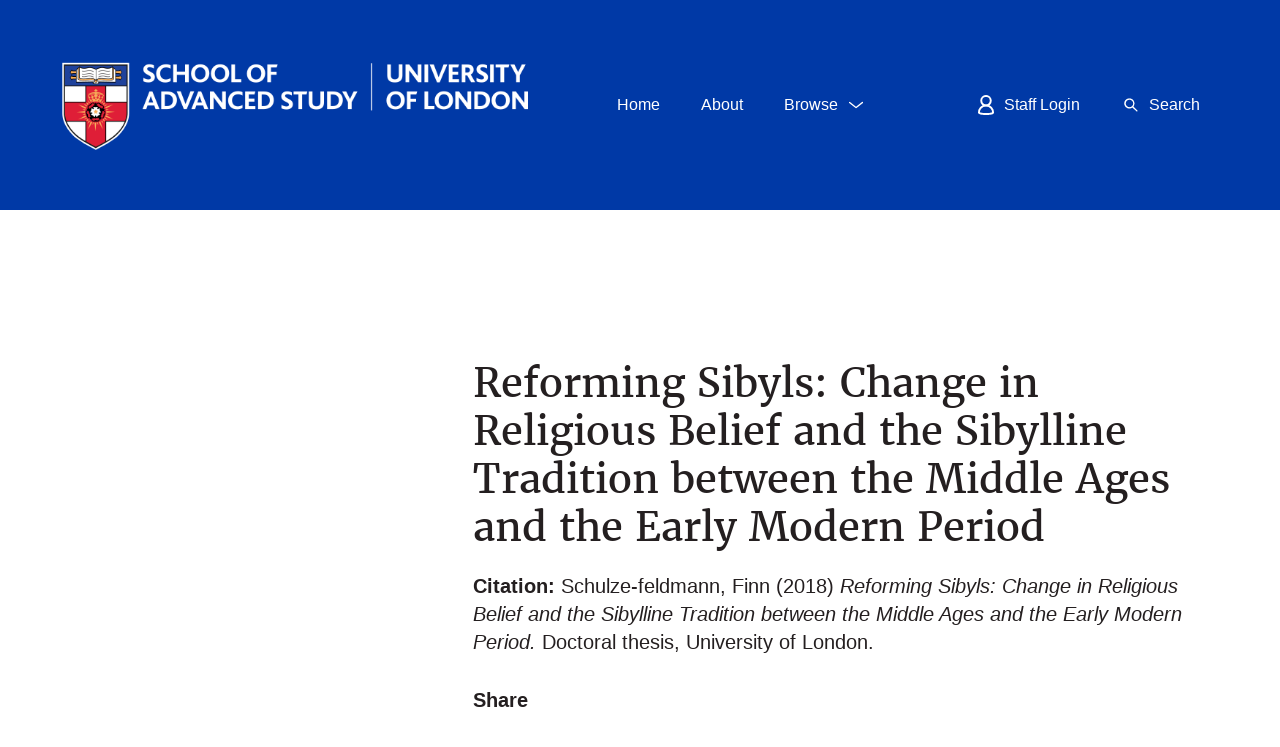

--- FILE ---
content_type: text/html; charset=utf-8
request_url: https://sas-space.sas.ac.uk/9463/
body_size: 13702
content:
<!DOCTYPE html PUBLIC "-//W3C//DTD XHTML 1.0 Transitional//EN" "http://www.w3.org/TR/xhtml1/DTD/xhtml1-transitional.dtd">
<html xmlns="http://www.w3.org/1999/xhtml" class="nmk-html" lang="en-GB">
	<head>
    <!-- Google tag (gtag.js) -->
    <script async="async" src="https://www.googletagmanager.com/gtag/js?id=G-D4JKDT59PB">// <!-- No script --></script>
    <script> window.dataLayer = window.dataLayer || []; function gtag(){dataLayer.push(arguments);} gtag('js', new Date());
            gtag('config', 'G-D4JKDT59PB');
    </script>
        
         <meta http-equiv="X-UA-Compatible" content="IE=edge" />
         <!--<meta http-equiv="Content-Security-Policy" content="default-src 'self' 'unsafe-inline' 'unsafe-eval' *.jquery.com *.bootstrapcdn.com *.google-analytics.com *.gstatic.com *.rawgit.com *.jsdelivr.net api.senatehouselibrary.ac.uk"/>-->
         <meta http-equiv="Content-Security-Policy" content="default-src 'self' 'unsafe-inline' code.jquery.com maxcdn.bootstrapcdn.com stackpath.bootstrapcdn.com ssl.google-analytics.com www.gstatic.com cdn.rawgit.com cdn.jsdelivr.net api.senatehouselibrary.ac.uk s7.addthis.com" />
		<title>
			 Reforming Sibyls: Change in Religious Belief and the Sibylline Tradition between the Middle Ages and the Early Modern Period 
			-
			SAS-Space
		</title>
		<link rel="icon" href="/favicon.ico" type="image/vnd.microsoft.icon" />
        <link rel="shortcut icon" href="/favicon.ico" type="image/vnd.microsoft.icon" />
                
        <script src="https://code.jquery.com/jquery-3.6.0.min.js" integrity="sha256-/xUj+3OJU5yExlq6GSYGSHk7tPXikynS7ogEvDej/m4=" crossorigin="anonymous">// <!-- No script --></script>
    


		<!-- Addition CSS to make bootstrap fit eprints -->
		<link rel="stylesheet" href="/bootstrap_assets/Styles/main.css" />
		<link rel="stylesheet" href="/bootstrap_assets/Styles/bs_overrides.css" />
		<link rel="stylesheet" href="/bootstrap_assets/Styles/ep_overrides.css" />
		<!-- bootstrap_import -->
		
            <link rel="stylesheet" href="https://maxcdn.bootstrapcdn.com/bootstrap/3.3.7/css/bootstrap.min.css" integrity="sha384-BVYiiSIFeK1dGmJRAkycuHAHRg32OmUcww7on3RYdg4Va+PmSTsz/K68vbdEjh4u" crossorigin="anonymous" />
            <script src="https://stackpath.bootstrapcdn.com/bootstrap/3.4.1/js/bootstrap.min.js" integrity="sha384-aJ21OjlMXNL5UyIl/XNwTMqvzeRMZH2w8c5cRVpzpU8Y5bApTppSuUkhZXN0VxHd" crossorigin="anonymous">// <!-- No script --></script>
        
        <!-- /bootstrap_import -->

		<meta name="eprints.eprintid" content="9463" />
<meta name="eprints.rev_number" content="9" />
<meta name="eprints.eprint_status" content="archive" />
<meta name="eprints.userid" content="880" />
<meta name="eprints.dir" content="disk0/00/00/94/63" />
<meta name="eprints.datestamp" content="2021-01-26 14:55:45" />
<meta name="eprints.lastmod" content="2021-01-26 14:55:45" />
<meta name="eprints.status_changed" content="2021-01-26 14:55:45" />
<meta name="eprints.type" content="thesis" />
<meta name="eprints.metadata_visibility" content="show" />
<meta name="eprints.creators_name" content="Schulze-feldmann, Finn" />
<meta name="eprints.creators_staffid" content="c1603ec924a7fe4b8fbf3c6ad6011bf6" />
<meta name="eprints.title" content="Reforming Sibyls: Change in Religious Belief and the Sibylline Tradition between the Middle Ages and the Early Modern Period" />
<meta name="eprints.ispublished" content="unpub" />
<meta name="eprints.subjects" content="HIS" />
<meta name="eprints.divisions" content="war" />
<meta name="eprints.full_text_status" content="public" />
<meta name="eprints.abstract" content="This thesis examines the Sibylline tradition and the transformation it underwent between the late fifteenth and the end of the sixteenth centuries in the areas most affected by the Reformation. The analysis of both the intellectual debate on the prophetic value of extra-scriptural revelations and the Sibyls’ role in beliefs held by broader audiences brings to light a disintegration of the thousand-year long reverence for the Sibyls as Christian prophetesses of pagan origin who were deemed to carry pristine, yet clandestine insight into the divine. Overall, this fragmentation led to a decline in the veneration of the Sibyls and, ultimately, to their disappearance from common knowledge.

As this thesis argues, this process was caused by a change in late medieval devotion, partially resulting from the practice of textual criticism espoused by humanists, which had raised a number of issues concerning the prophecies’ authenticity, and partially instigated by the Reformation movement, which aimed at establishing Scripture as a source of unequivocal authority. A pivotal turning point in the reception of the Sibylline legacy was the rediscovery and publication of the actual text of
the Sibylline oracles, which had been lost for more than a millenium. The muchhailed availability of this text led several humanists, reformers and other savants to engage with this prophetic lore anew, resulting in a whole array of newly substantiated condemnations and refutations of and apologies for the corpus. In all this fervour of interpretation and analysis, voices sceptical of the authenticity of the Sibylline oracles were never effectively silenced, a fact that gradually caused a decline in the popularity of the Sibyls from the mid sixteenth century on.

By tracing the beliefs, assumptions and convictions held about the Sibyls and their pronouncements between the Middle Ages and the early modern period, this thesis provides a study of the Sibylline tradition and its reception at the time of religious unrest and dogmatic overhaul. It brings to the fore the paradigmatic fluidity and the hermeneutic narrowing of what was conceived to be Christian knowledge of the divine. Thus the thesis is concerned with the issue of how beliefs were transformed, constructed and codified at a particularly critical moment in history." />
<meta name="eprints.date" content="2018" />
<meta name="eprints.date_type" content="submitted" />
<meta name="eprints.pages" content="274" />
<meta name="eprints.institution" content="University of London" />
<meta name="eprints.department" content="The Warburg Institute" />
<meta name="eprints.thesis_type" content="doctoral" />
<meta name="eprints.thesis_name" content="phd" />
<meta name="eprints.collections" content="Theses" />
<meta name="eprints.collections" content="Thesis" />
<meta name="eprints.dates_date" content="2018" />
<meta name="eprints.dates_date_type" content="submitted" />
<meta name="eprints.hoa_exclude" content="FALSE" />
<meta name="eprints.rioxx2_project_input_project" content="WI-2018" />
<meta name="eprints.ukri_date_sub" content="2018" />
<meta name="eprints.citation" content="  Schulze-feldmann, Finn  (2018) Reforming Sibyls: Change in Religious Belief and the Sibylline Tradition between the Middle Ages and the Early Modern Period.  Doctoral thesis, University of London.    " />
<meta name="eprints.document_url" content="https://sas-space.sas.ac.uk/9463/1/Schulze-Feldman%2C%20F%20-%20PhD%20Thesis%20-%20Warburg%20-%202018.pdf" />
<link rel="schema.DC" href="http://purl.org/DC/elements/1.0/" />
<meta name="DC.relation" content="https://sas-space.sas.ac.uk/9463/" />
<meta name="DC.title" content="Reforming Sibyls: Change in Religious Belief and the Sibylline Tradition between the Middle Ages and the Early Modern Period" />
<meta name="DC.creator" content="Schulze-feldmann, Finn" internalID="c1603ec924a7fe4b8fbf3c6ad6011bf6" />
<meta name="DC.source" content="Warburg Institute" />
<meta name="DC.subject" content="History" />
<meta name="DC.description" content="This thesis examines the Sibylline tradition and the transformation it underwent between the late fifteenth and the end of the sixteenth centuries in the areas most affected by the Reformation. The analysis of both the intellectual debate on the prophetic value of extra-scriptural revelations and the Sibyls’ role in beliefs held by broader audiences brings to light a disintegration of the thousand-year long reverence for the Sibyls as Christian prophetesses of pagan origin who were deemed to carry pristine, yet clandestine insight into the divine. Overall, this fragmentation led to a decline in the veneration of the Sibyls and, ultimately, to their disappearance from common knowledge.

As this thesis argues, this process was caused by a change in late medieval devotion, partially resulting from the practice of textual criticism espoused by humanists, which had raised a number of issues concerning the prophecies’ authenticity, and partially instigated by the Reformation movement, which aimed at establishing Scripture as a source of unequivocal authority. A pivotal turning point in the reception of the Sibylline legacy was the rediscovery and publication of the actual text of
the Sibylline oracles, which had been lost for more than a millenium. The muchhailed availability of this text led several humanists, reformers and other savants to engage with this prophetic lore anew, resulting in a whole array of newly substantiated condemnations and refutations of and apologies for the corpus. In all this fervour of interpretation and analysis, voices sceptical of the authenticity of the Sibylline oracles were never effectively silenced, a fact that gradually caused a decline in the popularity of the Sibyls from the mid sixteenth century on.

By tracing the beliefs, assumptions and convictions held about the Sibyls and their pronouncements between the Middle Ages and the early modern period, this thesis provides a study of the Sibylline tradition and its reception at the time of religious unrest and dogmatic overhaul. It brings to the fore the paradigmatic fluidity and the hermeneutic narrowing of what was conceived to be Christian knowledge of the divine. Thus the thesis is concerned with the issue of how beliefs were transformed, constructed and codified at a particularly critical moment in history." />
<meta name="DC.date" content="2018" />
<meta name="DC.type" content="Thesis" />
<meta name="DC.type" content="NonPeerReviewed" />
<meta name="DC.format" content="text" />
<meta name="DC.language" content="en" />
<meta name="DC.rights" content="cc_by_nd_4" />
<meta name="DC.identifier" content="https://sas-space.sas.ac.uk/9463/1/Schulze-Feldman%2C%20F%20-%20PhD%20Thesis%20-%20Warburg%20-%202018.pdf" />
<meta name="DC.identifier" content="  Schulze-feldmann, Finn  (2018) Reforming Sibyls: Change in Religious Belief and the Sibylline Tradition between the Middle Ages and the Early Modern Period.  Doctoral thesis, University of London.    " />
<link rel="alternate" href="https://sas-space.sas.ac.uk/cgi/export/eprint/9463/DataCiteXML/sasspace2-eprint-9463.xml" type="application/xml; charset=utf-8" title="Data Cite XML" />
<link rel="alternate" href="https://sas-space.sas.ac.uk/cgi/export/eprint/9463/CSV/sasspace2-eprint-9463.csv" type="text/csv; charset=utf-8" title="Multiline CSV" />
<link rel="alternate" href="https://sas-space.sas.ac.uk/cgi/export/eprint/9463/BibTeX/sasspace2-eprint-9463.bib" type="text/plain" title="BibTeX" />
<link rel="alternate" href="https://sas-space.sas.ac.uk/cgi/export/eprint/9463/DC/sasspace2-eprint-9463.txt" type="text/plain; charset=utf-8" title="Dublin Core extended for Altmetrics" />
<link rel="alternate" href="https://sas-space.sas.ac.uk/cgi/export/eprint/9463/DIDL/sasspace2-eprint-9463.xml" type="text/xml; charset=utf-8" title="MPEG-21 DIDL" />
<link rel="alternate" href="https://sas-space.sas.ac.uk/cgi/export/eprint/9463/Atom/sasspace2-eprint-9463.xml" type="application/atom+xml;charset=utf-8" title="Atom" />
<link rel="alternate" href="https://sas-space.sas.ac.uk/cgi/export/eprint/9463/Refer/sasspace2-eprint-9463.refer" type="text/plain" title="Refer" />
<link rel="alternate" href="https://sas-space.sas.ac.uk/cgi/export/eprint/9463/RDFXML/sasspace2-eprint-9463.rdf" type="application/rdf+xml" title="RDF+XML" />
<link rel="alternate" href="https://sas-space.sas.ac.uk/cgi/export/eprint/9463/HTML/sasspace2-eprint-9463.html" type="text/html; charset=utf-8" title="HTML Citation" />
<link rel="alternate" href="https://sas-space.sas.ac.uk/cgi/export/eprint/9463/METS/sasspace2-eprint-9463.xml" type="text/xml; charset=utf-8" title="METS" />
<link rel="alternate" href="https://sas-space.sas.ac.uk/cgi/export/eprint/9463/MODS/sasspace2-eprint-9463.xml" type="text/xml; charset=utf-8" title="MODS" />
<link rel="alternate" href="https://sas-space.sas.ac.uk/cgi/export/eprint/9463/RDFN3/sasspace2-eprint-9463.n3" type="text/n3" title="RDF+N3" />
<link rel="alternate" href="https://sas-space.sas.ac.uk/cgi/export/eprint/9463/RIS/sasspace2-eprint-9463.ris" type="text/plain" title="Reference Manager" />
<link rel="alternate" href="https://sas-space.sas.ac.uk/cgi/export/eprint/9463/CrossrefXML/sasspace2-eprint-9463.xml" type="application/xml; charset=utf-8" title="Crossref XML" />
<link rel="alternate" href="https://sas-space.sas.ac.uk/cgi/export/eprint/9463/EndNote/sasspace2-eprint-9463.enw" type="text/plain; charset=utf-8" title="EndNote" />
<link rel="alternate" href="https://sas-space.sas.ac.uk/cgi/export/eprint/9463/RDFNT/sasspace2-eprint-9463.nt" type="text/plain" title="RDF+N-Triples" />
<link rel="alternate" href="https://sas-space.sas.ac.uk/cgi/export/eprint/9463/Text/sasspace2-eprint-9463.txt" type="text/plain; charset=utf-8" title="ASCII Citation" />
<link rel="alternate" href="https://sas-space.sas.ac.uk/cgi/export/eprint/9463/XML/sasspace2-eprint-9463.xml" type="application/vnd.eprints.data+xml; charset=utf-8" title="EP3 XML" />
<link rel="alternate" href="https://sas-space.sas.ac.uk/cgi/export/eprint/9463/RIOXX2/sasspace2-eprint-9463.xml" type="text/xml; charset=utf-8" title="RIOXX2 XML" />
<link rel="alternate" href="https://sas-space.sas.ac.uk/cgi/export/eprint/9463/ContextObject/sasspace2-eprint-9463.xml" type="text/xml; charset=utf-8" title="OpenURL ContextObject" />
<link rel="alternate" href="https://sas-space.sas.ac.uk/cgi/export/eprint/9463/JSON/sasspace2-eprint-9463.js" type="application/json; charset=utf-8" title="JSON" />
<link rel="alternate" href="https://sas-space.sas.ac.uk/cgi/export/eprint/9463/Simple/sasspace2-eprint-9463.txt" type="text/plain; charset=utf-8" title="Simple Metadata" />
<link rel="alternate" href="https://sas-space.sas.ac.uk/cgi/export/eprint/9463/COinS/sasspace2-eprint-9463.txt" type="text/plain; charset=utf-8" title="OpenURL ContextObject in Span" />
<link rel="Top" href="https://sas-space.sas.ac.uk/" />
    <link rel="Sword" href="https://sas-space.sas.ac.uk/sword-app/servicedocument" />
    <link rel="SwordDeposit" href="https://sas-space.sas.ac.uk/id/contents" />
    <link rel="Search" type="text/html" href="http://sas-space.sas.ac.uk/cgi/search" />
    <link rel="Search" type="application/opensearchdescription+xml" href="http://sas-space.sas.ac.uk/cgi/opensearchdescription" title="SAS-Space" />
    <script type="text/javascript" src="https://www.gstatic.com/charts/loader.js"><!--padder--></script><script type="text/javascript">
// <![CDATA[
google.load("visualization", "48", {packages:["corechart", "geochart"]});
// ]]></script><script type="text/javascript">
// <![CDATA[
var eprints_http_root = "https:\/\/sas-space.sas.ac.uk";
var eprints_http_cgiroot = "https:\/\/sas-space.sas.ac.uk\/cgi";
var eprints_oai_archive_id = "sas-space.sas.ac.uk";
var eprints_logged_in = false;
// ]]></script>
    <style type="text/css">.ep_logged_in { display: none }</style>
    <link rel="stylesheet" type="text/css" href="/style/auto-3.3.16.css?ug-2022-q2" />
    <script type="text/javascript" src="/javascript/auto-3.3.16.js"><!--padder--></script>
    <!--[if lte IE 6]>
        <link rel="stylesheet" type="text/css" href="/style/ie6.css" />
   <![endif]-->
    <meta name="Generator" content="EPrints 3.3.16" />
    <meta http-equiv="Content-Type" content="text/html; charset=UTF-8" />
    <meta http-equiv="Content-Language" content="en" />
    

		<meta name="theme-color" content="#fff" />


		<!-- Boostrap -->
		<meta name="viewport" content="width=device-width, initial-scale=1,maximum-scale=1, user-scalable=no" />

		<!-- jQuery-observe (https://github.com/kapetan/jquery-observe). Solution for DOM changes that create buttons -->
        <script src="https://cdn.rawgit.com/kapetan/jquery-observe/master/jquery-observe.js" integrity="sha256-cOh3vhfA6Je+uhR87u9j8ZInpUEnbW+jErMg94g3E4w=" crossOrigin="anonymous">// <!-- No script --></script>

		 <!-- Expander -->
		<script src="/bootstrap_assets/Scripts/jquery.expander.min.js">// <!-- No script --></script>

                
    
                
    
		<!--  This is where the bootstrap theme for customisation goes -->
		<!--link rel="stylesheet" href="{$config{rel_path}}/bootstrap_assets/Styles/BS_theme/default-bootstrap-theme.css" /-->
		<style type="text/css">
                
        <!-- /* some CSS for branding header could go here, though the main CSS files would make more sense */ -->
	
        </style>
        <!--override heading sizes /-->
        <style type="text/css">
               h1, .o-type-h1 { font-size: 1.875rem; line-height: 1.2; }   
            @media all and (min-width: 720px) { h1, .o-type-h1 { font-size: 1.4rem; } }
            @media all and (min-width: 1024px) { h1, .o-type-h1 { font-size: 1.66667rem; } }
            @media all and (min-width: 1280px) { h1, .o-type-h1 { font-size: 2rem; } }

                h2, .o-type-h2 { font-size: 1.25rem; }
            @media all and (min-width: 720px) { h2, .o-type-h2 { font-size: 1.11111rem; } }
            @media all and (min-width: 1024px) { h2, .o-type-h2 { font-size: 1.25rem; } }
            @media all and (min-width: 1280px) { h2, .o-type-h2 { font-size: 1.5rem; } }

                h3, .o-type-h3 { font-size: 1rem; }
            @media all and (min-width: 720px) { h3, .o-type-h3 { font-size: 0.88889rem; } }
            @media all and (min-width: 1024px) { h3, .o-type-h3 { font-size: 0.9rem; } }
            @media all and (min-width: 1280px) { h3, .o-type-h3 { font-size: 1rem; } }

        </style>

	</head>
	<body class="nmk-body">
		<script>
                        jQuery('body').append('<div id="blocker"></div>');
                </script>
		

<!-- -->
		<!-- <header>
			<div id="branding_header">
				<epc:phrase ref="bootstrap/branding_header:htmlTop"/>
			</div>
			<div class="clearfix"></div>
			<div id="eprints_header">
				<epc:phrase ref="bootstrap/branding_header:htmlBottom"/>
			</div>
		</header> -->
		

    <div class="svg-symbols" style="display:none; height:0px">
    <!--?xml version="1.0" encoding="utf-8"?--><svg><symbol viewBox="0 0 22 22" id="sprite-icon-arrow-right"><path d="M20 11.8H2c-.4 0-.8-.3-.8-.8s.3-.8.8-.8h18c.4 0 .8.3.8.8s-.4.8-.8.8z"></path><path d="M14.7 17.1c-.2 0-.4-.1-.5-.2-.3-.3-.3-.8 0-1.1L19 11l-4.8-4.8c-.3-.3-.3-.8 0-1.1s.8-.3 1.1 0l5.3 5.3c.3.3.3.8 0 1.1l-5.3 5.3c-.2.2-.4.3-.6.3z"></path></symbol><symbol viewBox="0 0 22 22" id="sprite-icon-chevron-down"><path d="M11 14.5c-.2 0-.3-.1-.5-.2l-7-5.5c-.3-.2-.3-.7-.1-1 .3-.3.7-.4 1.1-.1l6.5 5.2 6.5-5.2c.3-.3.8-.2 1.1.1.3.3.2.8-.1 1.1l-7 5.5c-.2.1-.3.1-.5.1z"></path></symbol><symbol viewBox="0 0 22 22" id="sprite-icon-chevron-up"><title>sprite-icon-chevron-up</title><path d="M11 7.52a1.06 1.06 0 0 1 .5.2l7 5.5a.76.76 0 0 1 .1 1 .78.78 0 0 1-1.1.1L11 9.12l-6.5 5.2a.78.78 0 1 1-1-1.2l7-5.5a.9.9 0 0 1 .5-.1z"></path></symbol><symbol viewBox="0 0 22 22" id="sprite-icon-cross"><path d="M12.1 11l5.5-5.5c.3-.3.3-.8 0-1.1s-.8-.3-1.1 0L11 9.9 5.5 4.5c-.3-.3-.8-.3-1.1 0s-.3.8 0 1.1L9.9 11l-5.5 5.5c-.3.3-.3.8 0 1.1.1.1.3.2.5.2s.4-.1.5-.2l5.5-5.5 5.5 5.5c.1.1.3.2.5.2s.4-.1.5-.2c.3-.3.3-.8 0-1.1L12.1 11z"></path></symbol><symbol viewBox="0 0 22 22" id="sprite-icon-download"><path d="M10.8 16c-.4 0-.8-.3-.8-.8V2.8c0-.4.3-.8.8-.8s.8.3.8.8v12.5c0 .4-.3.7-.8.7z"></path><path d="M10.8 16.1c-.2 0-.4-.1-.5-.2l-4-4c-.3-.3-.3-.8 0-1.1s.8-.3 1.1 0l3.5 3.5 3.5-3.5c.3-.3.8-.3 1.1 0s.3.8 0 1.1l-4 4c-.3.1-.5.2-.7.2zM16.3 19.3h-11c-.4 0-.8-.3-.8-.8s.3-.8.8-.8h11c.4 0 .8.3.8.8s-.3.8-.8.8z"></path></symbol><symbol viewBox="0 0 20 15" id="sprite-icon-email"><title>Email icon</title><g><path d="M0 0v2.983l10 6.364 10-6.364V0z"></path><path d="M10.646 10.964c-.13.083-.17.125-.318.125s-.461-.042-.591-.125L0 4.872V15h20V4.872l-9.355 6.092z"></path></g></symbol><symbol viewBox="0 0 22 22" id="sprite-icon-external"><path d="M20 2c.3.3.3.8 0 1.1L11.1 12c-.3.3-.8.3-1.1 0s-.3-.8 0-1.1L18.9 2c.3-.2.8-.2 1.1 0z"></path><path d="M20 2c.1.1.2.3.2.5v5.7c0 .4-.3.7-.7.7-.4 0-.7-.3-.7-.7V3.3h-4.9c-.5 0-.9-.3-.9-.8s.3-.7.7-.7h5.7c.3 0 .4.1.6.2z"></path><g><path d="M16.7 17.7H5c-.4 0-.8-.3-.8-.8V5.2c0-.2.1-.4.2-.5s.4-.2.6-.2h8c.4 0 .8.3.8.8s-.4.7-.8.7H5.7v10.3H16V9c0-.4.3-.7.8-.7.4 0 .8.3.8.8v8c-.1.3-.5.6-.9.6z"></path></g></symbol><symbol viewBox="0 0 22 22" id="sprite-icon-hamburger"><path d="M18 11.8H4c-.4 0-.8-.3-.8-.8s.3-.8.8-.8h14c.4 0 .8.3.8.8s-.4.8-.8.8zM18 7.8H4c-.4 0-.8-.4-.8-.8s.4-.8.8-.8h14c.4 0 .8.3.8.8s-.4.8-.8.8zM18 15.8H4c-.4 0-.8-.3-.8-.8s.3-.8.8-.8h14c.4 0 .8.3.8.8s-.4.8-.8.8z"></path></symbol><symbol viewBox="0 0 22 22" id="sprite-icon-minus"><path d="M20.5 12h-19c-.6 0-1-.4-1-1s.4-1 1-1h19c.6 0 1 .4 1 1s-.4 1-1 1z"></path></symbol><symbol viewBox="0 0 22 22" id="sprite-icon-plus"><path d="M11 20.2c-.4 0-.8-.3-.8-.8v-17c0-.4.3-.8.8-.8s.8.3.8.8v17c0 .5-.4.8-.8.8z"></path><path d="M19.5 11.8h-17c-.4 0-.8-.3-.8-.8s.3-.8.8-.8h17c.4 0 .8.3.8.8s-.4.8-.8.8z"></path></symbol><symbol viewBox="0 0 20 17" id="sprite-icon-print"><title>Print icon</title><g><path d="M5 0v4H0v10h3v-4h14v4h3V4h-5V0z"></path><path d="M5.062 16.854h10v-5h-10z"></path></g></symbol><symbol id="sprite-icon-rss-feed" viewBox="0 0 8 8"><title>RSS feed icon</title><style>.atbutton,.atsymbol{stroke:none;fill:orange}.atsymbol{fill:#fff}</style><rect class="atbutton" width="8" height="8" rx="1.5"></rect><circle class="atsymbol" cx="2" cy="6" r="1"></circle><path class="atsymbol" d="M1 4a3 3 0 0 1 3 3h1a4 4 0 0 0-4-4z"></path><path class="atsymbol" d="M1 2a5 5 0 0 1 5 5h1a6 6 0 0 0-6-6z"></path></symbol><symbol viewBox="0 0 22 22" id="sprite-icon-search"><path d="M18 17l-4.3-4.3c.7-.9 1.1-2.1 1.1-3.4 0-3.1-2.5-5.6-5.6-5.6-3.1 0-5.6 2.5-5.6 5.6 0 3.1 2.5 5.6 5.6 5.6 1.3 0 2.4-.4 3.4-1.1L17 18c.1.1.3.2.5.2s.4-.1.5-.2c.3-.3.3-.7 0-1zM5.2 9.3c0-2.2 1.8-4.1 4.1-4.1 2.2 0 4.1 1.8 4.1 4.1 0 2.2-1.8 4.1-4.1 4.1-2.2 0-4.1-1.8-4.1-4.1z"></path></symbol><symbol viewBox="0 0 22 22" id="sprite-icon-social-facebook"><path d="M12.5 20.9v-9h3l.5-3.5h-3.5V6.1c0-1 .3-1.7 1.7-1.7h1.9V1.2c-.3 0-1.4-.1-2.7-.1-2.7 0-4.5 1.6-4.5 4.6v2.6h-3v3.5h3v9h3.6"></path></symbol><symbol viewBox="0 0 22 22" id="sprite-icon-social-instagram"><path d="M11 14.2c-1.7 0-3.2-1.4-3.2-3.2S9.3 7.8 11 7.8c1.7 0 3.2 1.4 3.2 3.2s-1.5 3.2-3.2 3.2zm0-8.1c-2.7 0-4.9 2.2-4.9 4.9s2.2 4.9 4.9 4.9 4.9-2.2 4.9-4.9-2.2-4.9-4.9-4.9zm6.2-.2c0 .6-.5 1.1-1.1 1.1-.6 0-1.1-.5-1.1-1.1 0-.6.5-1.1 1.1-1.1.6 0 1.1.5 1.1 1.1"></path><path d="M18.7 14.8c0 .9-.2 1.4-.3 1.8-.2.4-.4.8-.7 1.1-.3.3-.6.5-1.1.7-.3.1-.8.3-1.8.3s-1.3.1-3.8.1-2.8 0-3.8-.1c-.9 0-1.4-.2-1.8-.3-.4-.2-.8-.4-1.1-.7-.3-.3-.5-.7-.7-1.1-.1-.3-.3-.8-.3-1.8s-.1-1.3-.1-3.8 0-2.8.1-3.8c0-.9.2-1.4.3-1.8.2-.4.4-.8.7-1.1.3-.3.7-.5 1.1-.7.3-.1.8-.3 1.8-.3s1.3-.1 3.8-.1 2.8 0 3.8.1c.9 0 1.4.2 1.8.3.4.2.8.4 1.1.7.3.3.5.7.7 1.1.1.3.3.8.3 1.8s.1 1.3.1 3.8 0 2.8-.1 3.8zm1.7-7.7c0-1-.2-1.7-.4-2.3-.2-.6-.6-1.2-1.1-1.7-.5-.5-1.1-.9-1.7-1.1-.6-.2-1.3-.4-2.3-.4-1 0-1.3-.1-3.9-.1s-2.9 0-3.9.1c-1 0-1.7.2-2.3.4-.6.2-1.2.6-1.7 1.1-.5.5-.9 1.1-1.1 1.7-.2.6-.4 1.3-.4 2.3 0 1-.1 1.3-.1 3.9s0 2.9.1 3.9c0 1 .2 1.7.4 2.3.2.6.6 1.2 1.1 1.7.5.5 1.1.9 1.7 1.1.6.2 1.3.4 2.3.4 1 0 1.3.1 3.9.1s2.9 0 3.9-.1c1 0 1.7-.2 2.3-.4.6-.2 1.2-.6 1.7-1.1.5-.5.9-1.1 1.1-1.7.2-.6.4-1.3.4-2.3 0-1 .1-1.3.1-3.9s0-2.9-.1-3.9z"></path></symbol><symbol viewBox="0 0 22 22" id="sprite-icon-social-linkedin"><path d="M4.6 2.5c1.1 0 2 .9 2 2s-.9 2-2 2-2-.9-2-2c-.1-1.1.8-2 2-2zm-1.8 17h3.5V8.2H2.8v11.3zM8.5 8.2h3.4v1.5c.5-.9 1.6-1.8 3.3-1.8 3.6 0 4.2 2.3 4.2 5.4v6.2H16V14c0-1.3 0-3-1.8-3s-2.1 1.4-2.1 2.9v5.6H8.5V8.2"></path></symbol><symbol viewBox="0 0 22 22" id="sprite-icon-social-twitter"><path d="M7.3 19.2c7.6 0 11.7-6.3 11.7-11.7V7c.8-.6 1.5-1.3 2.1-2.1-.7.3-1.5.5-2.4.6.9-.5 1.5-1.3 1.8-2.3-.8.5-1.7.8-2.6 1-.8-.8-1.8-1.3-3-1.3-2.3 0-4.1 1.8-4.1 4.1 0 .3 0 .6.1.9-3.5-.2-6.5-1.8-8.5-4.3-.4.6-.6 1.3-.6 2.1 0 1.4.7 2.7 1.8 3.4-.6 0-1.3-.2-1.8-.5v.1c0 2 1.4 3.7 3.3 4-.3.1-.7.1-1.1.1-.3 0-.5 0-.8-.1.5 1.6 2 2.8 3.8 2.9-1.4 1.1-3.2 1.8-5.1 1.8-.3 0-.7 0-1-.1 1.9 1.2 4 1.9 6.4 1.9"></path></symbol><symbol viewBox="0 0 22 22" id="sprite-icon-social-youtube"><path d="M8.7 13.9V7.7l5.9 3.1-5.9 3.1zm13.1-7.3s-.2-1.5-.9-2.2c-.8-.9-1.8-.9-2.2-.9-3.1-.2-7.7-.2-7.7-.2s-4.6 0-7.7.2c-.4 0-1.4 0-2.2.9-.7.7-.9 2.2-.9 2.2S0 8.4 0 10.2v1.7c0 1.8.2 3.6.2 3.6s.2 1.5.9 2.2c.8.9 1.9.8 2.4.9 1.8.2 7.5.2 7.5.2s4.6 0 7.7-.2c.4-.1 1.4-.1 2.2-.9.7-.7.9-2.2.9-2.2s.2-1.8.2-3.6v-1.7c0-1.8-.2-3.6-.2-3.6z"></path></symbol><symbol viewBox="0 0 20 18" id="sprite-icon-twitter"><title>twitter</title><path d="M6.276 17.157c7.576 0 11.718-6.276 11.718-11.718 0-.178-.003-.356-.012-.532a8.383 8.383 0 0 0 2.055-2.133 8.23 8.23 0 0 1-2.365.649 4.136 4.136 0 0 0 1.811-2.278 8.264 8.264 0 0 1-2.615 1A4.12 4.12 0 0 0 9.849 5.9 11.692 11.692 0 0 1 1.36 1.596a4.115 4.115 0 0 0 1.275 5.498A4.09 4.09 0 0 1 .77 6.58v.052a4.12 4.12 0 0 0 3.303 4.038 4.139 4.139 0 0 1-1.86.07 4.122 4.122 0 0 0 3.848 2.861 8.263 8.263 0 0 1-5.115 1.763c-.333 0-.66-.019-.983-.057a11.657 11.657 0 0 0 6.313 1.85"></path></symbol><symbol viewBox="0 0 12.5 15.43" id="sprite-icon-user"><path fill="none" stroke="#ffffff" stroke-width="1.5px" d="M9.92,4.42A3.67,3.67,0,1,1,6.25.75,3.67,3.67,0,0,1,9.92,4.42Z"></path><path fill="none" stroke="#ffffff" stroke-width="1.5px" d="M11.75,13.58s-.09,1.12-5.5,1.1-5.5-1.1-5.5-1.1a5.5,5.5,0,1,1,11,0Z"></path></symbol></svg></div>

  
		<header class="c-header c-header--sas">
      <div class="[ o-container ] c-header__group">
			  <div class="c-brand c-header__brand c-header__brand--sas">
					<a href="https://www.sas.ac.uk/" title="Home" rel="home">
  <!--                        <object data="/images/uol-sas-logo.svg" type="image/svg+xml">   -->
                              <img src="/images/uol-sas-logo.png" alt="School of Advanced Study, University of London" />
   <!--                          </object>  -->
					</a>
			  </div>
			  <h2 class="visually-hidden" id="block-small-navigation-menu-menu">Small Navigation Menu</h2>
				<div class="c-header__toggles c-header__toggles--sas">
					<nav class="c-menu c-menu--top" role="navigation">
					  <ul class="menu menu--flex">
							<li class="menu-item">
								<a class="c-button c-button--unboxed -button-blue -button-gap" href="/">
									<span class="menu-item__label">Home</span>
								</a>
							</li>
							<li class="menu-item">
								<a class="c-button c-button--unboxed -button-blue -button-gap" href="/about/">
									<span class="menu-item__label">About</span>
								</a>
							</li>
							<li class="menu-item menu-item--expanded">
								<a class="c-button c-button--unboxed -button-blue -button-gap js-dropdown-btn" data-dropdown="js-dropdown-alumni" href="javascript:void(0);">
									<span class="menu-item__label">Browse</span>
									<span class="c-button__icon">
			<svg viewBox="0 0 22 22" class="o-icon o-icon--chevron-down" width="100%" height="100%"><path d="M11 14.5c-.2 0-.3-.1-.5-.2l-7-5.5c-.3-.2-.3-.7-.1-1 .3-.3.7-.4 1.1-.1l6.5 5.2 6.5-5.2c.3-.3.8-.2 1.1.1.3.3.2.8-.1 1.1l-7 5.5c-.2.1-.3.1-.5.1z"></path></svg>
<!--
                    <svg class="o-icon o-icon-chevron-down">
                      <use xlink:href="{$config{http_url}}#sprite-icon-chevron-down"></use>
                    </svg>
-->
									</span>
								</a>
								<div class="c-header__dropdown c-header__dropdown--sas -is-hidden js-dropdown-alumni">
									<div class="menu-sub-wrapper">
										<ul class="menu menu--layout">
											<li class="menu-item menu-item--collapsed">
												<a class="menu-item__link" href="https://sas-space.sas.ac.uk/view/year/">
													<span class="menu-item__label">Browse By Year</span>
												</a>
											</li>
											<li class="menu-item menu-item--collapsed">
												<a class="menu-item__link" href="https://sas-space.sas.ac.uk/view/subjects/">
													<span class="menu-item__label">Browse By Subject</span>
												</a>
											</li>
											<li class="menu-item menu-item--collapsed">
												<a class="menu-item__link" href="https://sas-space.sas.ac.uk/view/divisions/">
													<span class="menu-item__label">Browse By Institute</span>
												</a>
											</li>
											<li class="menu-item menu-item--collapsed">
												<a class="menu-item__link" href="https://sas-space.sas.ac.uk/view/creators/">
													<span class="menu-item__label">Browse By Author</span>
												</a>
											</li>
											<li class="menu-item menu-item--collapsed">
												<a class="menu-item__link" href="https://sas-space.sas.ac.uk/view/collections/">
													<span class="menu-item__label">Browse By Collections</span>
												</a>
											</li>
										</ul>
									</div>
								</div>
							</li>
						</ul>
					</nav>
				</div>
				<h2 class="visually-hidden" id="block-primary-menu-menu">Primary Menu</h2>
				<div class="c-header__hamburger c-header__hamburger--sas">
					<a class="c-button c-button--boxed-to-unboxed -button-blue js-not-logged-in" href="https://sas-space.sas.ac.uk/cgi/users/home">
						<span class="c-button__icon">
							<svg viewBox="0 0 12.5 15.43" id="sprite-icon-user" width="100%" height="100%" class="o-icon o-icon-user"><path fill="none" stroke="#ffffff" stroke-width="1.5px" d="M9.92,4.42A3.67,3.67,0,1,1,6.25.75,3.67,3.67,0,0,1,9.92,4.42Z"></path><path fill="none" stroke="#ffffff" stroke-width="1.5px" d="M11.75,13.58s-.09,1.12-5.5,1.1-5.5-1.1-5.5-1.1a5.5,5.5,0,1,1,11,0Z"></path></svg>
<!--
              <svg class="o-icon o-icon-user">
                <use href="#sprite-icon-user"></use>
              </svg>
-->
						</span>
						<span class="c-button__label">Staff Login</span>
					</a>
					<a class="c-button c-button--boxed-to-unboxed -button-blue js-dropdown-btn js-logged-in" data-dropdown="js-dropdown-hamburger" href="javascript:void(0);">
						<span class="c-button__icon">
		<svg viewBox="0 0 22 22" id="sprite-icon-hamburger" width="100%" height="100%" class="o-icon o-icon-hamburger"><path d="M18 11.8H4c-.4 0-.8-.3-.8-.8s.3-.8.8-.8h14c.4 0 .8.3.8.8s-.4.8-.8.8zM18 7.8H4c-.4 0-.8-.4-.8-.8s.4-.8.8-.8h14c.4 0 .8.3.8.8s-.4.8-.8.8zM18 15.8H4c-.4 0-.8-.3-.8-.8s.3-.8.8-.8h14c.4 0 .8.3.8.8s-.4.8-.8.8z"></path></svg>
<!--
              <svg class="o-icon o-icon-hamburger">
                <use href="#sprite-icon-hamburger"></use>
              </svg>
-->
						</span>
						<span class="c-button__label">Menu</span>
					</a>
					<div class="c-header__dropdown c-header__dropdown--sas -is-hidden js-dropdown-hamburger">
						<nav class="c-menu c-menu--primary" role="navigation">
							<div class="c-menu__drilldown c-menu__drilldown--sas">
								<div class="menu-sub-wrapper js-drilldown-container">
									<ul class="menu menu--layout menu--sas js-drilldown-root">
										<li class="menu-item menu-item--level-0 -menu-hidden-on-desktop">
											<a class="menu-item__link" href="/">
												<span class="menu-item__label">Home</span>
											</a>
										</li>
										<li class="menu-item menu-item--level-0 -menu-hidden-on-desktop">
											<a class="menu-item__link" href="/about/">
												<span class="menu-item__label">About</span>
											</a>
										</li>
										<li class="menu-item menu-item--level-0 -menu-hidden-on-desktop">
											<a class="menu-item__link" href="javascript:void(0);">
												<span class="menu-item__label">Browse</span>
												<span class="menu-item__icon">
                                                    <!--<svg class="o-icon o-icon-arrow-right -icon-medium">
							              <use href="#sprite-icon-arrow-right"></use>
                                        </svg> -->
                                                <svg viewBox="0 0 22 22" id="sprite-icon-arrow-right" class="o-icon o-icon-arrow-right -icon-medium" width="100%" height="100%"><path d="M20 11.8H2c-.4 0-.8-.3-.8-.8s.3-.8.8-.8h18c.4 0 .8.3.8.8s-.4.8-.8.8z"></path><path d="M14.7 17.1c-.2 0-.4-.1-.5-.2-.3-.3-.3-.8 0-1.1L19 11l-4.8-4.8c-.3-.3-.3-.8 0-1.1s.8-.3 1.1 0l5.3 5.3c.3.3.3.8 0 1.1l-5.3 5.3c-.2.2-.4.3-.6.3z"></path></svg>
												</span>
											</a>
											<div class="menu-sub-wrapper">
												<ul class="menu menu--layout">
													<li class="menu-item">
														  <a class="menu-item__link" href="https://sas-space.sas.ac.uk/view/year/">
													    <span class="menu-item__label">Browse By Year</span>
													  </a>
													</li>
													<li class="menu-item">
													  <a class="menu-item__link" href="https://sas-space.sas.ac.uk/view/subjects/">
													    <span class="menu-item__label">Browse By Subject</span>
													  </a>
													</li>
													<li class="menu-item">
													  <a class="menu-item__link" href="https://sas-space.sas.ac.uk/view/divisions/">
													    <span class="menu-item__label">Browse By Institute</span>
													  </a>
													</li>
													<li class="menu-item">
													  <a class="menu-item__link" href="https://sas-space.sas.ac.uk/view/creators/">
													    <span class="menu-item__label">Browse By Author</span>
													  </a>
													</li>
													<li class="menu-item">
													  <a class="menu-item__link" href="https://sas-space.sas.ac.uk/view/collections/">
													    <span class="menu-item__label">Browse By Collections</span>
													  </a>
													</li>
												</ul>
											</div>
										</li>
									</ul>
									
      <ul>
        <li>
          <a href="https://sas-space.sas.ac.uk/cgi/users/home">Staff Login</a>
        </li>
      </ul>
    
								</div>
							</div>
						</nav>
					</div>
        </div>
        <div class="c-header__search">
          <a class="c-button c-button--boxed-to-unboxed -button-blue js-dropdown-btn" data-dropdown="js-dropdown-search" href="javascript:void(0);">
            <span class="c-button__icon">
              <svg class="o-icon o-icon--search">
                <use href="#sprite-icon-search"></use>
              </svg>
            </span>
            <span class="c-button__label ">Search</span>
          </a>
          <div class="c-header__dropdown c-header__dropdown--sas -is-hidden js-dropdown-search">
            <div class="[ o-box ] c-search">
              <form class="c-search__form" role="search" method="get" accept-charset="utf-8" action="/cgi/search">
                <div class="c-search__input-group">
                  <div class="form-item form-item-search">
                    <label class="visually-hidden" for="search-field">Search terms</label>
                    <input type="search" class="form-search js-search-field" id="search-field" name="q" placeholder="Search the repository" />
                    <input type="hidden" name="_action_search" value="Search" />
                    <input type="hidden" name="_order" value="bytitle" />
                    <input type="hidden" name="basic_srchtype" value="ALL" />
                    <input type="hidden" name="_satisfyall" value="ALL" />
                  </div>
                  <div class="form-actions">
                    <button class="c-button c-button--icon-only -button-on-dark" value="Search" type="submit" name="_action_search" href="javascript:void(0);">
                      <span class="c-button__label visually-hidden">Search</span>
                      <span class="c-button__icon">
                        <svg class="o-icon o-icon--search">
                          <use href="#sprite-icon-search"></use>
                        </svg>
                      </span>
                    </button>
                  </div>
                </div>
              </form>
              <div class="c-search__cta">
                <a href="/cgi/search/advanced" class="">Advanced Search</a>
              </div>
            </div>
          </div>
        </div>
			</div>
		</header>

		<div id="main_page" class="o-container">
			<nav class="col-md-2">
				
      <ul>
        <li>
          <a href="https://sas-space.sas.ac.uk/cgi/users/home">Staff Login</a>
        </li>
      </ul>
    
			</nav>
			<aside class="o-column-side"></aside>
			<main id="page" class="o-main o-column-main">
				<h1 class="">
					

Reforming Sibyls: Change in Religious Belief and the Sibylline Tradition between the Middle Ages and the Early Modern Period


				</h1>
				<div class="ep_summary_content"><div class="ep_summary_content_left"></div><div class="ep_summary_content_right"></div><div class="ep_summary_content_top"></div><div class="ep_summary_content_main">

  <div class="c-abstract">

    <div id="summarypage_left" class="">

      <div id="summary_citation" class="">
        <div class="tab-content">
          <div id="citation_har" class="active tab-pane hidden">
            <p id="har_inner" class="well well-small">
              


    <span class="person_name">Schulze-feldmann, Finn</span>
  


(2018)

<em>Reforming Sibyls: Change in Religious Belief and the Sibylline Tradition between the Middle Ages and the Early Modern Period.</em>


    Doctoral thesis, University of London.
  



  



            </p>
          </div>
          <div id="citation_van" class="tab-pane hidden">
            <p id="van_inner" class="well well-small">
              


    <span class="person_name">Schulze-feldmann, Finn</span>
  


(2018)

<em>Reforming Sibyls: Change in Religious Belief and the Sibylline Tradition between the Middle Ages and the Early Modern Period.</em>


    Doctoral thesis, University of London.
  



  



            </p>
          </div>
          <div id="citation_apa" class="tab-pane active">
            <p id="apa_inner" class="">
              <span><strong>Citation: </strong></span> 


    <span class="person_name">Schulze-feldmann, Finn</span>
  


(2018)

<em>Reforming Sibyls: Change in Religious Belief and the Sibylline Tradition between the Middle Ages and the Early Modern Period.</em>


    Doctoral thesis, University of London.
  



  



            </p>
          </div>
        </div>
        <ul class="nav nav-tabs btn-group hidden">
          <li class="active"><button type="button" class="btn btn-default" data-toggle="tab" href="#citation_har">Harvard</button></li>
          <li><button type="button" class="btn btn-default" data-toggle="tab" href="#citation_van">Vancouver</button></li>
          <li><button type="button" class="btn btn-default" data-toggle="tab" href="#citation_apa">APA</button></li>
        </ul>
      </div>


      <div id="summary_share" class="c-abstract__share">
        <span><strong>Share </strong></span>
        <!-- AddThis Button BEGIN -->
          <div class="addthis_toolbox addthis_default_style addthis_32x32_style">
            <a class="addthis_button_preferred_1"></a>
            <a class="addthis_button_preferred_2"></a>
            <a class="addthis_button_preferred_3"></a>
            <a class="addthis_button_preferred_4"></a>
            <a class="addthis_button_compact"></a>
            <a class="addthis_counter addthis_bubble_style"></a>
          </div>
          <script type="text/javascript" src="https://s7.addthis.com/js/300/addthis_widget.js#pubid=ra-508e5ca95801adcc">// <!-- No script --></script>
        <!-- AddThis Button END -->
      </div>

      

        
          <div id="summary_downloads" class="">
            <!-- <h2>Download<epc:if test="length($docs) gt 1">s</epc:if></h2> -->
            <div id="downloads-accordion" class="panel-group">
              

                <div class="c-abstract__downloads">
                  <div class="c-abstract__download-item">
                    <div class="c-abstract__download-icon">
                      <a target="_blank" href="https://sas-space.sas.ac.uk/9463/1/Schulze-Feldman%2C%20F%20-%20PhD%20Thesis%20-%20Warburg%20-%202018.pdf" onclick="_gaq.push(['_trackEvent', 'Documents', 'Downloaded', 'Thesis - Text', 'Reforming Sibyls: Change in Religious Belief and the Sibylline Tradition between the Middle Ages and the Early Modern Period' ]);" class="pull-right text-center">
                        <span class="visually-hidden">DOWNLOAD</span>
               
                        <a target="_blank" href="https://sas-space.sas.ac.uk/9463/1/Schulze-Feldman%2C%20F%20-%20PhD%20Thesis%20-%20Warburg%20-%202018.pdf" class="ep_document_link"><img class="ep_doc_icon" alt="[img]" src="https://sas-space.sas.ac.uk/9463/1.hassmallThumbnailVersion/Schulze-Feldman%2C%20F%20-%20PhD%20Thesis%20-%20Warburg%20-%202018.pdf" border="0" /></a>
                      </a>
                    </div>
                    <div class="c-abstract__download-info">
                      <p>
                        <a target="_blank" href="https://sas-space.sas.ac.uk/9463/1/Schulze-Feldman%2C%20F%20-%20PhD%20Thesis%20-%20Warburg%20-%202018.pdf" onclick="_gaq.push(['_trackEvent', 'Documents', 'Downloaded', 'Thesis - Text', 'Reforming Sibyls: Change in Religious Belief and the Sibylline Tradition between the Middle Ages and the Early Modern Period' ]);" class="">
                          Schulze-Feldman, F - PhD Thesis - Warburg - 2018.pdf
                          <svg class="o-icon o-icon--download -icon-medium">
							              <use href="#sprite-icon-download"></use>
							            </svg>
                        </a>
                      </p>
                      <p>Creative Commons: Attribution-No Derivative Works 4.0</p>
                      
                    </div>
                  </div>
                </div>
              
            </div>
            </div>
        
        
      

      <div id="summary_export" class="container-fluid">
        <div class="row">
          <!-- enable if edit to eprints_render has been made: http://wiki.eprints.org/w/Export_bar_on_abstract_page -->
          <!--epc:print expr="$export_bar" /-->
        </div>
      </div>

    </div>

    <div id="summarypage_right" class="">

      <section class="o-slice-top o-slice-bottom o-slice--full o-slice--grey">
        <div class="[ o-box -box-flush-left -box-flush-right ]">
          <!-- Accordion -->
          <div class="c-accordion c-accordion--first" id="summary_abstract">
            <h3 class="c-accordion__header" role="tab" aria-expanded="false">
              <span class="c-accordion__label">Abstract</span>
              <a class="c-button c-accordion__btn c-button--icon-only -button-blue js-accordion-btn" data-dropdown="" data-video-id="" href="#">
                <span class="c-button__label ">Toggle panel</span>
                <span class="c-button__icon">
                  <svg viewBox="0 0 22 22" id="sprite-icon-plus" class="o-icon o-icon--plus " width="100%" height="100%"><path d="M11 20.2c-.4 0-.8-.3-.8-.8v-17c0-.4.3-.8.8-.8s.8.3.8.8v17c0 .5-.4.8-.8.8z"></path><path d="M19.5 11.8h-17c-.4 0-.8-.3-.8-.8s.3-.8.8-.8h17c.4 0 .8.3.8.8s-.4.8-.8.8z"></path></svg>
                </span>
              </a>
            </h3>
            <div class="c-accordion__panel js-accordion-panel">
              <div class="c-accordion__panel-inner">
                <p>
                  <p class="ep_field_para">This thesis examines the Sibylline tradition and the transformation it underwent between the late fifteenth and the end of the sixteenth centuries in the areas most affected by the Reformation. The analysis of both the intellectual debate on the prophetic value of extra-scriptural revelations and the Sibyls’ role in beliefs held by broader audiences brings to light a disintegration of the thousand-year long reverence for the Sibyls as Christian prophetesses of pagan origin who were deemed to carry pristine, yet clandestine insight into the divine. Overall, this fragmentation led to a decline in the veneration of the Sibyls and, ultimately, to their disappearance from common knowledge.</p><p class="ep_field_para">As this thesis argues, this process was caused by a change in late medieval devotion, partially resulting from the practice of textual criticism espoused by humanists, which had raised a number of issues concerning the prophecies’ authenticity, and partially instigated by the Reformation movement, which aimed at establishing Scripture as a source of unequivocal authority. A pivotal turning point in the reception of the Sibylline legacy was the rediscovery and publication of the actual text of<br />the Sibylline oracles, which had been lost for more than a millenium. The muchhailed availability of this text led several humanists, reformers and other savants to engage with this prophetic lore anew, resulting in a whole array of newly substantiated condemnations and refutations of and apologies for the corpus. In all this fervour of interpretation and analysis, voices sceptical of the authenticity of the Sibylline oracles were never effectively silenced, a fact that gradually caused a decline in the popularity of the Sibyls from the mid sixteenth century on.</p><p class="ep_field_para">By tracing the beliefs, assumptions and convictions held about the Sibyls and their pronouncements between the Middle Ages and the early modern period, this thesis provides a study of the Sibylline tradition and its reception at the time of religious unrest and dogmatic overhaul. It brings to the fore the paradigmatic fluidity and the hermeneutic narrowing of what was conceived to be Christian knowledge of the divine. Thus the thesis is concerned with the issue of how beliefs were transformed, constructed and codified at a particularly critical moment in history.</p>
                </p>
              </div>
            </div>
          </div>
          <!-- Accordion -->
          <div class="c-accordion" id="summary_metadata">
            <h3 class="c-accordion__header" role="tab" aria-expanded="false">
              <span class="c-accordion__label">Metadata</span>
              <a class="c-button c-accordion__btn c-button--icon-only -button-blue js-accordion-btn " data-dropdown="" data-video-id="" href="#">
                <span class="c-button__label ">Toggle panel</span>
                <span class="c-button__icon">
                  <svg viewBox="0 0 22 22" id="sprite-icon-plus" class="o-icon o-icon--plus " width="100%" height="100%"><path d="M11 20.2c-.4 0-.8-.3-.8-.8v-17c0-.4.3-.8.8-.8s.8.3.8.8v17c0 .5-.4.8-.8.8z"></path><path d="M19.5 11.8h-17c-.4 0-.8-.3-.8-.8s.3-.8.8-.8h17c.4 0 .8.3.8.8s-.4.8-.8.8z"></path></svg>
                </span>
              </a>
            </h3>
            <div class="c-accordion__panel js-accordion-panel">
              <div class="c-accordion__panel-inner">
                <table class="table" style="margin-bottom: 1em; margin-top: 1em;" cellpadding="3">
                  
                  
                    
                  
                    
                        
                              <tr>
                                 <th align="right">Creators:</th>
                                    <td valign="top">
                                    
                                        
                                        Schulze-feldmann, Finn
                                        
                                        <span class="creator_delimiter"> and </span>
                                    
                                
                                </td> 
                              </tr>
                            
                    
                  
                    
                  
                    
                  
                    
                  
                    
                        
                              <tr>
                                <th align="right">Subjects:</th>
                                <td valign="top"><a href="https://sas-space.sas.ac.uk/view/subjects/HIS.html">History</a></td>
                              </tr>
                            
                    
                  
                    
                  
                    
                        
                              <tr>
                                <th align="right">Divisions:</th>
                                <td valign="top"><a href="https://sas-space.sas.ac.uk/view/divisions/war.html">Warburg Institute</a></td>
                              </tr>
                            
                    
                  
                    
                        
                              <tr>
                                <th align="right">Collections:</th>
                                <td valign="top"><a href="https://sas-space.sas.ac.uk/view/collections/Theses.html">Theses and Dissertations</a><br /><a href="https://sas-space.sas.ac.uk/view/collections/Thesis.html">Thesis</a></td>
                              </tr>
                            
                    
                  
                    
                        
                              <tr>
                                 <th align="right">Dates:</th>
                                 <td valign="top">
                                     <!--<epc:print expr="type"/>-->
                                    
                                        <ul>
                                        
                                            <li>2018 (submitted)</li>
                                        
                                    </ul>
                                
                               </td> 
                              </tr>
                            
                    
                  
                    
                  
                    
                  
                </table>
              </div>
            </div>
          </div>
        </div>
      </section>

      <script type="text/javascript">
        jQuery(document).ready(function() {
        jQuery("#downloads-accordion").find('div.panel-collapse').first().addClass( "in" );
        });
      </script>

      <!--      <script type="text/javascript" src="https://cdnjs.cloudflare.com/ajax/libs/mustache.js/3.0.1/mustache.min.js"/> -->

      <!--  Excluded as depends on ALtmetics, DOI and IRstats2  -->
      <div id="summary_statistics" class="col-lg-12 col-md-12 col-sm-12 col-xs-12 summary-widget">
        <h2>Statistics</h2>
        
        <script type="text/javascript">
        new EP_Altmetric_Badge( 'summary_altmetric' );
        </script>
        <div id="irstats2_summary_page_downloads" class="irstats2_graph"></div>
        <script type="text/javascript">
        google.setOnLoadCallback(function(){

        var irstats2_summary_page_eprintid = '9463';

        new EPJS_Stats_GoogleGraph ( { 'context': {
        'range':'6m',
        'set_name': 'eprint',
        'set_value': irstats2_summary_page_eprintid,
        'datatype':'downloads' },
        'options': {
        'container_id': 'irstats2_summary_page_downloads', 'date_resolution':'month','graph_type':'column'
        } } );
        });

        </script>
        <p><a href="/cgi/stats/report/eprint/9463">View details</a></p>
      </div>

    </div>

    

      <div id="summary_buttons" class="">
        <div class="btn-group">
          <p>
            <a class="c-button" href="https://sas-space.sas.ac.uk/cgi/users/home?screen=EPrint%3A%3AView&amp;eprintid=9463">Edit details</a>
            <a class="c-button" href="mailto:SAS-Space.Info@sas.ac.uk?subject=I want to report this record: SAS-Space #9463">Report this Record</a>
          </p>
        </div>
        <!-- exluded as its not very styleable
        <epc:foreach expr="action_list('eprint_summary_page_actions',$item)" iterator="action">
        <epc:print expr="$action.action_button()" />
      </epc:foreach>
    -->
      </div>

    

  </div>

</div><div class="ep_summary_content_bottom"></div><div class="ep_summary_content_after"></div></div>
			</main>
		</div>

    <footer class="c-footer">
      <div class="region region--footer-first">
        <div class="c-footer__section c-footer__section--site-links">
          <div class="o-container c-footer__container">
						<div class="c-footer__uol-logo">
							<a class="" href="/" title="Home" rel="home">
                                <img src="/images/uol-sas-logo.png" alt="Home" width="374" />
							</a>
						</div>
            <!-- <div class="c-footer__eprints-container">
            	<a class="c-footer__eprints-logo" href="http://eprints.org/software/">
	    					<img alt="EPrints Logo" src="{$config{rel_path}}/images/eprints_logo_white.png" />
	  					</a>
							<span class="c-footer__eprints-about">
								<epc:phrase ref="template:about_eprints" />
							</span>
            </div> -->
						<div class="c-footer__login">
							<a class="c-button -button-on-dark js-not-logged-in" href="https://sas-space.sas.ac.uk/cgi/users/home">
								<span class="c-button__label ">Staff login</span>
							</a>
							<a class="c-button -button-on-dark js-logged-in" href="/cgi/logout">
								<span class="menu-item__label">Logout</span>
							</a>
						</div>
          </div>
        </div>
      </div>
      <div class="region region--footer-second">
        <div class="c-footer__section c-footer__section--legal-social-links">
          <div class="o-container c-footer__container">
            <div class="c-footer-menu c-footer-menu--legal">
              <ul class="c-footer-menu__list">
                <li class="c-footer-menu__item">
                  <a href="https://sas-space.sas.ac.uk/contact/" class="c-footer-menu__link">Contact Us</a>
                </li>
                <li class="c-footer-menu__item">
                  <a href="/accessibility.html" class="c-footer-menu__link">Accessibility</a>
                </li>
                <li class="c-footer-menu__item">
                  <a href="https://sas-space.sas.ac.uk/guidelines/" class="c-footer-menu__link">Guidelines for depositors</a>
                </li>
                <li class="c-footer-menu__item">
                  <a href="https://sas-space.sas.ac.uk/terms/" class="c-footer-menu__link">Cookies &amp; Terms of Use</a>
                </li>
                <li class="c-footer-menu__item">
                  <a href="https://sas-space.sas.ac.uk/takedown/" class="c-footer-menu__link">Takedown</a>
                </li>
                <li class="c-footer-menu__item">
                  <a href="https://www.london.ac.uk/about/policies/research-governance/open-access-policy" class="c-footer-menu__link">Open Access Policy</a>
                </li>
                <li class="c-footer-menu__item">
                  <a href="https://sas-space.sas.ac.uk/privacy/" class="c-footer-menu__link">Privacy</a>
                </li>
              </ul>
            </div>
          </div>
        </div>
      </div>
    </footer>

                
        


		<!-- Scripts to override some eprints defaults and allow the default bootstrap to style everything -->
		<script src="/bootstrap_assets/Scripts/buttons.js">// <!-- No script --></script>
		<script src="/bootstrap_assets/Scripts/menu.js">// <!-- No script --></script>
		<script src="/bootstrap_assets/Scripts/forms.js">// <!-- No script --></script>

		<!--script src="https://rawgit.com/UEL-LLS/eprints-jquery-scripts/master/ep_toolbox.js" /-->
		<script src="/bootstrap_assets/Scripts/workflow.js">// <!-- No script --></script>
		<script src="/bootstrap_assets/Scripts/workflow_icons.js">// <!-- No script --></script>

		<!-- script to make more things panels -->
		<script src="/bootstrap_assets/Scripts/ep_toolbox.js">// <!-- No script --></script>

		<!-- script to make the admin settings look better -->
		<script src="/bootstrap_assets/Scripts/admin_menus.js">// <!-- No script --></script>

		<!-- script to make the tabs above stuff look better -->
		<script src="/bootstrap_assets/Scripts/tabs.js">// <!-- No script --></script>


		<script src="/bootstrap_assets/Scripts/table-destroyer.js">// <!-- No script --></script>
		<script src="/bootstrap_assets/Scripts/ep_search_control.js">// <!-- No script --></script>
		<script src="/bootstrap_assets/Scripts/bazaar-styler.js">// <!-- No script --></script>
		<script src="/bootstrap_assets/Scripts/ep_warnings.js">// <!-- No script --></script>
		<script src="/bootstrap_assets/Scripts/adv_search.js">// <!-- No script --></script>

		<script>
			// Add classes to select elements
			jQuery(document).ready( function() {
				if (window.jQuery) {
					jQuery('select').addClass('form-select js-selectric');
				}
			});
		</script>


		<!-- important script to allow bootstrap.js to hide things, without Prototype getting upset and throwing a hissy fit. -->
		<!-- from https://gist.github.com/andyhausmann/56ae58af55b14ecd56df -->
		<script>
		jQuery(document).ready( function() {
			var isBootstrapEvent = false;
			if (window.jQuery) {
				var all = jQuery('*');
				jQuery.each(['hide.bs.dropdown',
					'hide.bs.collapse',
					'hide.bs.modal',
					'hide.bs.tooltip',
					'hide.bs.popover'], function(index, eventName) {
					all.on(eventName, function( event ) {
						isBootstrapEvent = true;
					});
				});
			}
			var originalHide = Element.hide;
			Element.addMethods({
				hide: function(element) {
					if(isBootstrapEvent) {
						isBootstrapEvent = false;
						return element;
					}
					return originalHide(element);
				}
			});
		});
		</script>
		<script>
			jQuery(document).ready(function() {
				jQuery('#blocker').remove();
			});
    </script>
	</body>
</html>